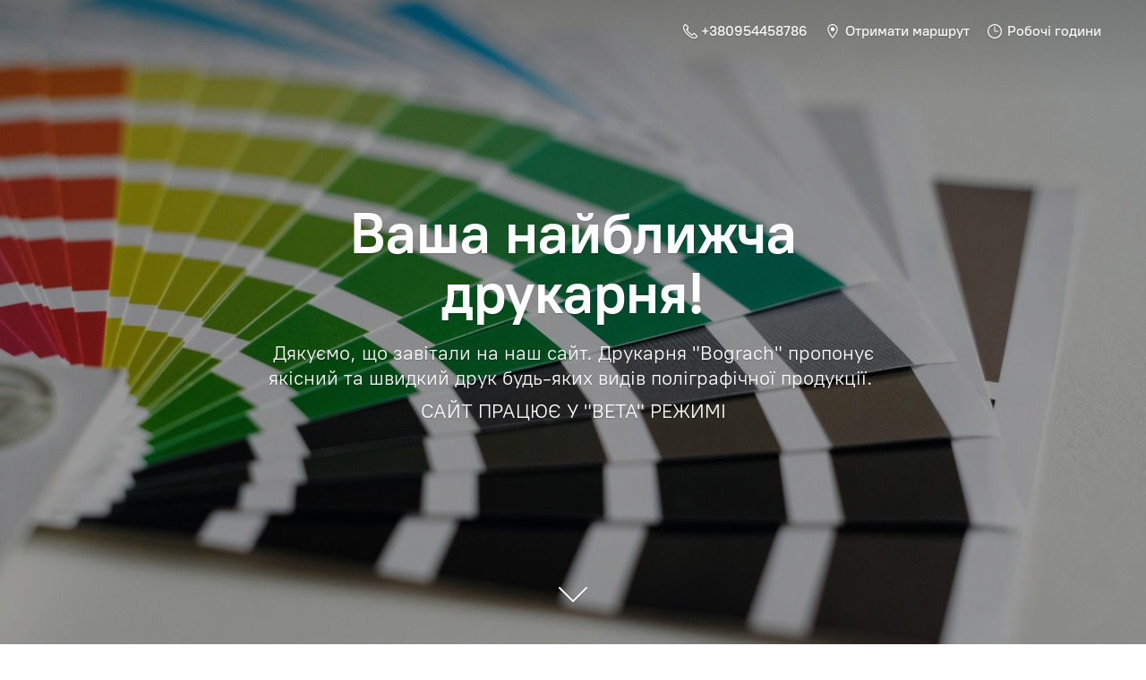

--- FILE ---
content_type: application/javascript;charset=utf-8
request_url: https://app.ecwid.com/categories.js?ownerid=15633783&jsonp=menu.fill
body_size: 1186
content:
menu.fill([{"id":32217993,"name":"Банери","nameForUrl":"Банери","link":"#!/Банери/c/32217993","slug":"baneri","dataLevel":1,"sub":null},{"id":32238031,"name":"Блоки для записів","nameForUrl":"Блоки для записів","link":"#!/Блоки-для-записів/c/32238031","slug":"bloki-dlya-zapisiv","dataLevel":1,"sub":null},{"id":32217992,"name":"Блокноти","nameForUrl":"Блокноти","link":"#!/Блокноти/c/32217992","slug":"bloknoti","dataLevel":1,"sub":null},{"id":32217989,"name":"Буклети","nameForUrl":"Буклети","link":"#!/Буклети/c/32217989","slug":"bukleti","dataLevel":1,"sub":null},{"id":32225025,"name":"Бірки","nameForUrl":"Бірки","link":"#!/Бірки/c/32225025","slug":"birki","dataLevel":1,"sub":null},{"id":32217122,"name":"Візитки","nameForUrl":"Візитки","link":"#!/Візитки/c/32217122","slug":"vizitki","dataLevel":1,"sub":null},{"id":32217996,"name":"Запрошення\\Відкритки","nameForUrl":"Запрошення\\Відкритки","link":"#!/Запрошення-Відкритки/c/32217996","slug":"zaproshennya-vidkritki","dataLevel":1,"sub":null},{"id":32217995,"name":"Каталоги\\Методички","nameForUrl":"Каталоги\\Методички","link":"#!/Каталоги-Методички/c/32217995","slug":"katalogi-metodichki","dataLevel":1,"sub":null},{"id":32225015,"name":"Конверти","nameForUrl":"Конверти","link":"#!/Конверти/c/32225015","slug":"konverti","dataLevel":1,"sub":null},{"id":32217978,"name":"Листівки","nameForUrl":"Листівки","link":"#!/Листівки/c/32217978","slug":"listivki","dataLevel":1,"sub":null},{"id":32636637,"name":"Магніти","nameForUrl":"Магніти","link":"#!/Магніти/c/32636637","slug":"magniti","dataLevel":1,"sub":null},{"id":32636644,"name":"Меню","nameForUrl":"Меню","link":"#!/Меню/c/32636644","slug":"menyu","dataLevel":1,"sub":null},{"id":32238032,"name":"Мобільні стенди","nameForUrl":"Мобільні стенди","link":"#!/Мобільні-стенди/c/32238032","slug":"mobilni-stendi","dataLevel":1,"sub":null},{"id":32218000,"name":"Наліпки","nameForUrl":"Наліпки","link":"#!/Наліпки/c/32218000","slug":"nalipki","dataLevel":1,"sub":null},{"id":32225017,"name":"Пакети","nameForUrl":"Пакети","link":"#!/Пакети/c/32225017","slug":"paketi","dataLevel":1,"sub":null},{"id":32225020,"name":"Папки","nameForUrl":"Папки","link":"#!/Папки/c/32225020","slug":"papki","dataLevel":1,"sub":null},{"id":32217998,"name":"Пластикові картки","nameForUrl":"Пластикові картки","link":"#!/Пластикові-картки/c/32217998","slug":"plastikovi-kartki","dataLevel":1,"sub":null},{"id":32217979,"name":"Постери\\Плакати\\Афіші","nameForUrl":"Постери\\Плакати\\Афіші","link":"#!/Постери-Плакати-Афіші/c/32217979","slug":"posteri-plakati-afishi","dataLevel":1,"sub":null},{"id":32221001,"name":"Прапори","nameForUrl":"Прапори","link":"#!/Прапори/c/32221001","slug":"prapori","dataLevel":1,"sub":null},{"id":32225024,"name":"Ручки","nameForUrl":"Ручки","link":"#!/Ручки/c/32225024","slug":"ruchki","dataLevel":1,"sub":null},{"id":32225021,"name":"Сертифікати\\Дипломи","nameForUrl":"Сертифікати\\Дипломи","link":"#!/Сертифікати-Дипломи/c/32225021","slug":"sertifikati-diplomi","dataLevel":1,"sub":null},{"id":32636639,"name":"Скретч карти","nameForUrl":"Скретч карти","link":"#!/Скретч-карти/c/32636639","slug":"skretch-karti","dataLevel":1,"sub":null},{"id":32238033,"name":"Таблички","nameForUrl":"Таблички","link":"#!/Таблички/c/32238033","slug":"tablichki","dataLevel":1,"sub":null},{"id":32217123,"name":"Флаєри","nameForUrl":"Флаєри","link":"#!/Флаєри/c/32217123","slug":"flaieri","dataLevel":1,"sub":null},{"id":32217990,"name":"Фірмові бланки","nameForUrl":"Фірмові бланки","link":"#!/Фірмові-бланки/c/32217990","slug":"firmovi-blanki","dataLevel":1,"sub":null},{"id":32225023,"name":"Хенгери","nameForUrl":"Хенгери","link":"#!/Хенгери/c/32225023","slug":"khengeri","dataLevel":1,"sub":null},{"id":32225016,"name":"Холсти","nameForUrl":"Холсти","link":"#!/Холсти/c/32225016","slug":"kholsti","dataLevel":1,"sub":null}]);
